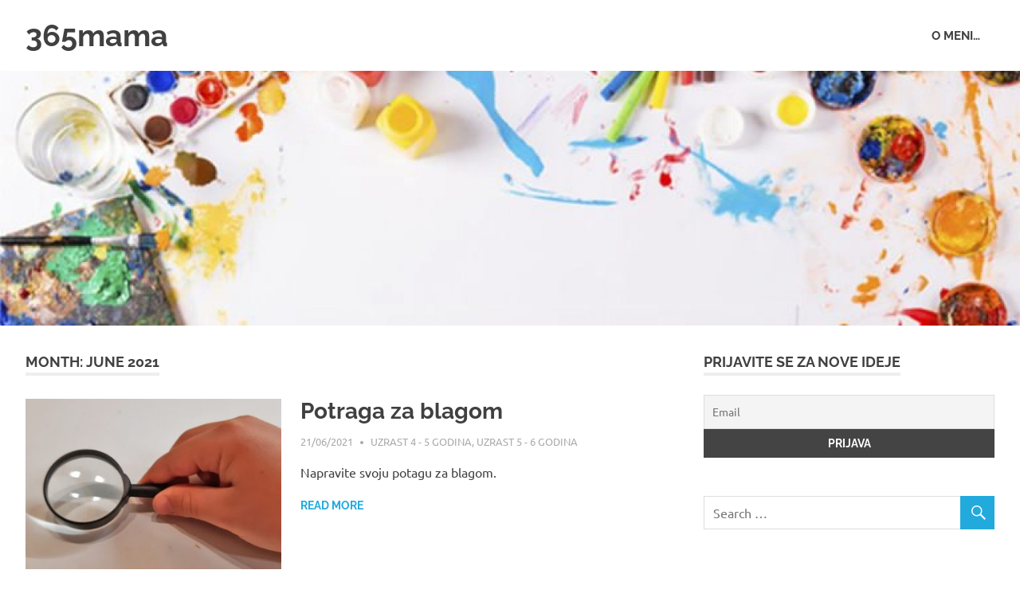

--- FILE ---
content_type: text/html; charset=UTF-8
request_url: https://www.365mama.rs/2021/06/
body_size: 18782
content:
<!DOCTYPE html>
<html lang="en-GB">

<head>
<meta charset="UTF-8">
<meta name="viewport" content="width=device-width, initial-scale=1">
<link rel="profile" href="http://gmpg.org/xfn/11">
<link rel="pingback" href="https://www.365mama.rs/xmlrpc.php">

<title>June 2021 &#8211; 365mama</title>
<meta name='robots' content='max-image-preview:large' />
<link rel='dns-prefetch' href='//s.w.org' />
<link rel="alternate" type="application/rss+xml" title="365mama &raquo; Feed" href="https://www.365mama.rs/feed/" />
<link rel="alternate" type="application/rss+xml" title="365mama &raquo; Comments Feed" href="https://www.365mama.rs/comments/feed/" />
		<script type="text/javascript">
			window._wpemojiSettings = {"baseUrl":"https:\/\/s.w.org\/images\/core\/emoji\/13.0.1\/72x72\/","ext":".png","svgUrl":"https:\/\/s.w.org\/images\/core\/emoji\/13.0.1\/svg\/","svgExt":".svg","source":{"concatemoji":"https:\/\/www.365mama.rs\/wp-includes\/js\/wp-emoji-release.min.js?ver=5.7.14"}};
			!function(e,a,t){var n,r,o,i=a.createElement("canvas"),p=i.getContext&&i.getContext("2d");function s(e,t){var a=String.fromCharCode;p.clearRect(0,0,i.width,i.height),p.fillText(a.apply(this,e),0,0);e=i.toDataURL();return p.clearRect(0,0,i.width,i.height),p.fillText(a.apply(this,t),0,0),e===i.toDataURL()}function c(e){var t=a.createElement("script");t.src=e,t.defer=t.type="text/javascript",a.getElementsByTagName("head")[0].appendChild(t)}for(o=Array("flag","emoji"),t.supports={everything:!0,everythingExceptFlag:!0},r=0;r<o.length;r++)t.supports[o[r]]=function(e){if(!p||!p.fillText)return!1;switch(p.textBaseline="top",p.font="600 32px Arial",e){case"flag":return s([127987,65039,8205,9895,65039],[127987,65039,8203,9895,65039])?!1:!s([55356,56826,55356,56819],[55356,56826,8203,55356,56819])&&!s([55356,57332,56128,56423,56128,56418,56128,56421,56128,56430,56128,56423,56128,56447],[55356,57332,8203,56128,56423,8203,56128,56418,8203,56128,56421,8203,56128,56430,8203,56128,56423,8203,56128,56447]);case"emoji":return!s([55357,56424,8205,55356,57212],[55357,56424,8203,55356,57212])}return!1}(o[r]),t.supports.everything=t.supports.everything&&t.supports[o[r]],"flag"!==o[r]&&(t.supports.everythingExceptFlag=t.supports.everythingExceptFlag&&t.supports[o[r]]);t.supports.everythingExceptFlag=t.supports.everythingExceptFlag&&!t.supports.flag,t.DOMReady=!1,t.readyCallback=function(){t.DOMReady=!0},t.supports.everything||(n=function(){t.readyCallback()},a.addEventListener?(a.addEventListener("DOMContentLoaded",n,!1),e.addEventListener("load",n,!1)):(e.attachEvent("onload",n),a.attachEvent("onreadystatechange",function(){"complete"===a.readyState&&t.readyCallback()})),(n=t.source||{}).concatemoji?c(n.concatemoji):n.wpemoji&&n.twemoji&&(c(n.twemoji),c(n.wpemoji)))}(window,document,window._wpemojiSettings);
		</script>
		<style type="text/css">
img.wp-smiley,
img.emoji {
	display: inline !important;
	border: none !important;
	box-shadow: none !important;
	height: 1em !important;
	width: 1em !important;
	margin: 0 .07em !important;
	vertical-align: -0.1em !important;
	background: none !important;
	padding: 0 !important;
}
</style>
	<link rel='stylesheet' id='poseidon-theme-fonts-css'  href='https://www.365mama.rs/wp-content/fonts/c3a6cf9e55ef6233f2bfe956467368f1.css?ver=20201110' type='text/css' media='all' />
<link rel='stylesheet' id='wp-block-library-css'  href='https://www.365mama.rs/wp-includes/css/dist/block-library/style.min.css?ver=5.7.14' type='text/css' media='all' />
<link rel='stylesheet' id='poseidon-stylesheet-css'  href='https://www.365mama.rs/wp-content/themes/poseidon/style.css?ver=2.2.2' type='text/css' media='all' />
<style id='poseidon-stylesheet-inline-css' type='text/css'>
.site-description { position: absolute; clip: rect(1px, 1px, 1px, 1px); width: 1px; height: 1px; overflow: hidden; }
</style>
<link rel='stylesheet' id='genericons-css'  href='https://www.365mama.rs/wp-content/themes/poseidon/assets/genericons/genericons.css?ver=3.4.1' type='text/css' media='all' />
<link rel='stylesheet' id='newsletter-css'  href='https://www.365mama.rs/wp-content/plugins/newsletter/style.css?ver=7.1.5' type='text/css' media='all' />
<link rel='stylesheet' id='cyclone-template-style-dark-0-css'  href='https://www.365mama.rs/wp-content/plugins/cyclone-slider/templates/dark/style.css?ver=3.2.0' type='text/css' media='all' />
<link rel='stylesheet' id='cyclone-template-style-default-0-css'  href='https://www.365mama.rs/wp-content/plugins/cyclone-slider/templates/default/style.css?ver=3.2.0' type='text/css' media='all' />
<link rel='stylesheet' id='cyclone-template-style-standard-0-css'  href='https://www.365mama.rs/wp-content/plugins/cyclone-slider/templates/standard/style.css?ver=3.2.0' type='text/css' media='all' />
<link rel='stylesheet' id='cyclone-template-style-thumbnails-0-css'  href='https://www.365mama.rs/wp-content/plugins/cyclone-slider/templates/thumbnails/style.css?ver=3.2.0' type='text/css' media='all' />
<!--[if lt IE 9]>
<script type='text/javascript' src='https://www.365mama.rs/wp-content/themes/poseidon/assets/js/html5shiv.min.js?ver=3.7.3' id='html5shiv-js'></script>
<![endif]-->
<script type='text/javascript' src='https://www.365mama.rs/wp-includes/js/jquery/jquery.min.js?ver=3.5.1' id='jquery-core-js'></script>
<script type='text/javascript' src='https://www.365mama.rs/wp-includes/js/jquery/jquery-migrate.min.js?ver=3.3.2' id='jquery-migrate-js'></script>
<script type='text/javascript' src='https://www.365mama.rs/wp-content/themes/poseidon/assets/js/svgxuse.min.js?ver=1.2.6' id='svgxuse-js'></script>
<link rel="https://api.w.org/" href="https://www.365mama.rs/wp-json/" /><link rel="EditURI" type="application/rsd+xml" title="RSD" href="https://www.365mama.rs/xmlrpc.php?rsd" />
<link rel="wlwmanifest" type="application/wlwmanifest+xml" href="https://www.365mama.rs/wp-includes/wlwmanifest.xml" /> 
<meta name="generator" content="WordPress 5.7.14" />
<style type="text/css">.recentcomments a{display:inline !important;padding:0 !important;margin:0 !important;}</style><link rel="icon" href="https://www.365mama.rs/wp-content/uploads/2021/01/365mama.ico" sizes="32x32" />
<link rel="icon" href="https://www.365mama.rs/wp-content/uploads/2021/01/365mama.ico" sizes="192x192" />
<link rel="apple-touch-icon" href="https://www.365mama.rs/wp-content/uploads/2021/01/365mama.ico" />
<meta name="msapplication-TileImage" content="https://www.365mama.rs/wp-content/uploads/2021/01/365mama.ico" />
</head>

<body class="archive date wp-embed-responsive post-layout-small author-hidden">

	<div id="page" class="hfeed site">

		<a class="skip-link screen-reader-text" href="#content">Skip to content</a>

		
		<header id="masthead" class="site-header clearfix" role="banner">

			<div class="header-main container clearfix">

				<div id="logo" class="site-branding clearfix">

										
			<p class="site-title"><a href="https://www.365mama.rs/" rel="home">365mama</a></p>

							
			<p class="site-description">365mama</p>

		
				</div><!-- .site-branding -->

				

	<button class="primary-menu-toggle menu-toggle" aria-controls="primary-menu" aria-expanded="false" >
		<svg class="icon icon-menu" aria-hidden="true" role="img"> <use xlink:href="https://www.365mama.rs/wp-content/themes/poseidon/assets/icons/genericons-neue.svg#menu"></use> </svg><svg class="icon icon-close" aria-hidden="true" role="img"> <use xlink:href="https://www.365mama.rs/wp-content/themes/poseidon/assets/icons/genericons-neue.svg#close"></use> </svg>		<span class="menu-toggle-text screen-reader-text">Menu</span>
	</button>

	<div class="primary-navigation">

		<nav id="site-navigation" class="main-navigation" role="navigation"  aria-label="Primary Menu">

			<ul id="primary-menu" class="menu"><li id="menu-item-117" class="menu-item menu-item-type-post_type menu-item-object-page menu-item-117"><a href="https://www.365mama.rs/o-meni/">O meni…</a></li>
</ul>		</nav><!-- #site-navigation -->

	</div><!-- .primary-navigation -->



			</div><!-- .header-main -->

		</header><!-- #masthead -->

		
			<div id="headimg" class="header-image">

			
				<img src="https://www.365mama.rs/wp-content/uploads/2019/08/cropped-kreativno-1.jpg" srcset="https://www.365mama.rs/wp-content/uploads/2019/08/cropped-kreativno-1.jpg 1920w, https://www.365mama.rs/wp-content/uploads/2019/08/cropped-kreativno-1-300x75.jpg 300w, https://www.365mama.rs/wp-content/uploads/2019/08/cropped-kreativno-1-768x192.jpg 768w, https://www.365mama.rs/wp-content/uploads/2019/08/cropped-kreativno-1-1024x256.jpg 1024w" width="1920" height="480" alt="365mama">

			
			</div>

		
		
		
		<div id="content" class="site-content container clearfix">

	<section id="primary" class="content-area">
		<main id="main" class="site-main" role="main">

		
			<header class="page-header">

				<h1 class="archive-title">Month: <span>June 2021</span></h1>				
			</header><!-- .page-header -->

			<div id="post-wrapper" class="post-wrapper clearfix">

				
<article id="post-1659" class="post-1659 post type-post status-publish format-standard has-post-thumbnail hentry category-uzrast-4-5-godina category-uzrast-5-6-godina tag-uzrast-4-5-godina">

	
			<a class="post-thumbnail-small" href="https://www.365mama.rs/2021/06/21/potraga-za-blagom/" rel="bookmark">
				<img width="360" height="240" src="https://www.365mama.rs/wp-content/uploads/2021/06/potraga44b-360x240.jpg" class="attachment-poseidon-thumbnail-medium size-poseidon-thumbnail-medium wp-post-image" alt="" loading="lazy" srcset="https://www.365mama.rs/wp-content/uploads/2021/06/potraga44b-360x240.jpg 360w, https://www.365mama.rs/wp-content/uploads/2021/06/potraga44b-120x80.jpg 120w, https://www.365mama.rs/wp-content/uploads/2021/06/potraga44b-600x400.jpg 600w" sizes="(max-width: 360px) 100vw, 360px" />			</a>

			
	<header class="entry-header">

		<h2 class="entry-title"><a href="https://www.365mama.rs/2021/06/21/potraga-za-blagom/" rel="bookmark">Potraga za blagom</a></h2>
		<div class="entry-meta"><span class="meta-date"><a href="https://www.365mama.rs/2021/06/21/potraga-za-blagom/" title="04:15" rel="bookmark"><time class="entry-date published updated" datetime="2021-06-21T04:15:45+00:00">21/06/2021</time></a></span><span class="meta-author"> <span class="author vcard"><a class="url fn n" href="https://www.365mama.rs/author/MAMA/" title="View all posts by MAMA" rel="author">MAMA</a></span></span><span class="meta-category"> <a href="https://www.365mama.rs/category/uzrast-4-5-godina/" rel="category tag">uzrast 4 - 5 godina</a>, <a href="https://www.365mama.rs/category/uzrast-5-6-godina/" rel="category tag">uzrast 5 - 6 godina</a></span></div>
	</header><!-- .entry-header -->

	<div class="entry-content entry-excerpt clearfix">
		<p>Napravite svoju potagu za blagom.</p>
		
			<a href="https://www.365mama.rs/2021/06/21/potraga-za-blagom/" class="more-link">Read more</a>

			</div><!-- .entry-content -->

</article>

			</div>

			
		</main><!-- #main -->
	</section><!-- #primary -->

	
	<section id="secondary" class="sidebar widget-area clearfix" role="complementary">

		<aside id="newsletterwidgetminimal-2" class="widget widget_newsletterwidgetminimal clearfix"><div class="widget-header"><h3 class="widget-title">Prijavite se za nove ideje</h3></div><div class="tnp tnp-widget-minimal"><form class="tnp-form" action="https://www.365mama.rs/?na=s" method="post"><input type="hidden" name="nr" value="widget-minimal"/><input class="tnp-email" type="email" required name="ne" value="" placeholder="Email"><input class="tnp-submit" type="submit" value="Prijava"></form></div></aside><aside id="search-3" class="widget widget_search clearfix">
<form role="search" method="get" class="search-form" action="https://www.365mama.rs/">
	<label>
		<span class="screen-reader-text">Search for:</span>
		<input type="search" class="search-field"
			placeholder="Search &hellip;"
			value="" name="s"
			title="Search for:" />
	</label>
	<button type="submit" class="search-submit">
		<span class="genericon-search"></span>
		<span class="screen-reader-text">Search</span>
	</button>
</form>
</aside><aside id="categories-3" class="widget widget_categories clearfix"><div class="widget-header"><h3 class="widget-title">Categories</h3></div>
			<ul>
					<li class="cat-item cat-item-10"><a href="https://www.365mama.rs/category/kisni-dan/">kisni dan</a>
</li>
	<li class="cat-item cat-item-57"><a href="https://www.365mama.rs/category/kodiranje/">kodiranje</a>
</li>
	<li class="cat-item cat-item-19"><a href="https://www.365mama.rs/category/najmladji-uzrast/">najmladji uzrast</a>
</li>
	<li class="cat-item cat-item-36"><a href="https://www.365mama.rs/category/pokloni/">pokloni</a>
</li>
	<li class="cat-item cat-item-37"><a href="https://www.365mama.rs/category/pokloni-za-decu/">pokloni za decu</a>
</li>
	<li class="cat-item cat-item-16"><a href="https://www.365mama.rs/category/praznici/">praznici</a>
</li>
	<li class="cat-item cat-item-5"><a href="https://www.365mama.rs/category/predlazemo/">predlazemo</a>
</li>
	<li class="cat-item cat-item-38"><a href="https://www.365mama.rs/category/predlozi-poklona-za-decu/">predlozi poklona za decu</a>
</li>
	<li class="cat-item cat-item-42"><a href="https://www.365mama.rs/category/predskolci/">predskolci</a>
</li>
	<li class="cat-item cat-item-45"><a href="https://www.365mama.rs/category/recikliranje/">recikliranje</a>
</li>
	<li class="cat-item cat-item-17"><a href="https://www.365mama.rs/category/ukrasi-za-jelku/">ukrasi za jelku</a>
</li>
	<li class="cat-item cat-item-1"><a href="https://www.365mama.rs/category/uncategorized/">uncategorized</a>
</li>
	<li class="cat-item cat-item-2"><a href="https://www.365mama.rs/category/uradi-sam/">uradi sam</a>
</li>
	<li class="cat-item cat-item-29"><a href="https://www.365mama.rs/category/uskrs/">uskrs</a>
</li>
	<li class="cat-item cat-item-23"><a href="https://www.365mama.rs/category/uzrast-3-4-godine/">uzrast 3 &#8211; 4 godine</a>
</li>
	<li class="cat-item cat-item-26"><a href="https://www.365mama.rs/category/uzrast-4-5-godina/">uzrast 4 &#8211; 5 godina</a>
</li>
	<li class="cat-item cat-item-35"><a href="https://www.365mama.rs/category/uzrast-5-6-godina/">uzrast 5 &#8211; 6 godina</a>
</li>
	<li class="cat-item cat-item-33"><a href="https://www.365mama.rs/category/zanimljiva-nauka/">zanimljiva nauka</a>
</li>
			</ul>

			</aside><aside id="archives-4" class="widget widget_archive clearfix"><div class="widget-header"><h3 class="widget-title">Archives</h3></div>
			<ul>
					<li><a href='https://www.365mama.rs/2021/08/'>August 2021</a></li>
	<li><a href='https://www.365mama.rs/2021/07/'>July 2021</a></li>
	<li><a href='https://www.365mama.rs/2021/06/' aria-current="page">June 2021</a></li>
	<li><a href='https://www.365mama.rs/2021/05/'>May 2021</a></li>
	<li><a href='https://www.365mama.rs/2021/04/'>April 2021</a></li>
	<li><a href='https://www.365mama.rs/2021/03/'>March 2021</a></li>
	<li><a href='https://www.365mama.rs/2021/02/'>February 2021</a></li>
	<li><a href='https://www.365mama.rs/2021/01/'>January 2021</a></li>
	<li><a href='https://www.365mama.rs/2020/12/'>December 2020</a></li>
	<li><a href='https://www.365mama.rs/2020/11/'>November 2020</a></li>
	<li><a href='https://www.365mama.rs/2020/10/'>October 2020</a></li>
	<li><a href='https://www.365mama.rs/2020/06/'>June 2020</a></li>
	<li><a href='https://www.365mama.rs/2020/05/'>May 2020</a></li>
	<li><a href='https://www.365mama.rs/2020/04/'>April 2020</a></li>
	<li><a href='https://www.365mama.rs/2020/03/'>March 2020</a></li>
	<li><a href='https://www.365mama.rs/2020/02/'>February 2020</a></li>
	<li><a href='https://www.365mama.rs/2020/01/'>January 2020</a></li>
	<li><a href='https://www.365mama.rs/2019/12/'>December 2019</a></li>
	<li><a href='https://www.365mama.rs/2019/11/'>November 2019</a></li>
	<li><a href='https://www.365mama.rs/2019/10/'>October 2019</a></li>
	<li><a href='https://www.365mama.rs/2019/09/'>September 2019</a></li>
			</ul>

			</aside>
	</section><!-- #secondary -->



	</div><!-- #content -->

	
	<div id="footer" class="footer-wrap">

		<footer id="colophon" class="site-footer container clearfix" role="contentinfo">

			
			<div id="footer-text" class="site-info">
				
	<span class="credit-link">
		WordPress Theme: Poseidon by <a href="https://themezee.com/" target="_blank" rel="nofollow">ThemeZee</a>.	</span>

				</div><!-- .site-info -->

		</footer><!-- #colophon -->

	</div>

</div><!-- #page -->

<script type='text/javascript' id='poseidon-navigation-js-extra'>
/* <![CDATA[ */
var poseidonScreenReaderText = {"expand":"Expand child menu","collapse":"Collapse child menu","icon":"<svg class=\"icon icon-expand\" aria-hidden=\"true\" role=\"img\"> <use xlink:href=\"https:\/\/www.365mama.rs\/wp-content\/themes\/poseidon\/assets\/icons\/genericons-neue.svg#expand\"><\/use> <\/svg>"};
/* ]]> */
</script>
<script type='text/javascript' src='https://www.365mama.rs/wp-content/themes/poseidon/assets/js/navigation.min.js?ver=20200822' id='poseidon-navigation-js'></script>
<script type='text/javascript' src='https://www.365mama.rs/wp-content/plugins/cyclone-slider/libs/cycle2/jquery.cycle2.min.js?ver=3.2.0' id='jquery-cycle2-js'></script>
<script type='text/javascript' src='https://www.365mama.rs/wp-content/plugins/cyclone-slider/libs/cycle2/jquery.cycle2.carousel.min.js?ver=3.2.0' id='jquery-cycle2-carousel-js'></script>
<script type='text/javascript' src='https://www.365mama.rs/wp-content/plugins/cyclone-slider/libs/cycle2/jquery.cycle2.swipe.min.js?ver=3.2.0' id='jquery-cycle2-swipe-js'></script>
<script type='text/javascript' src='https://www.365mama.rs/wp-content/plugins/cyclone-slider/libs/cycle2/jquery.cycle2.tile.min.js?ver=3.2.0' id='jquery-cycle2-tile-js'></script>
<script type='text/javascript' src='https://www.365mama.rs/wp-content/plugins/cyclone-slider/libs/cycle2/jquery.cycle2.video.min.js?ver=3.2.0' id='jquery-cycle2-video-js'></script>
<script type='text/javascript' src='https://www.365mama.rs/wp-content/plugins/cyclone-slider/templates/dark/script.js?ver=3.2.0' id='cyclone-template-script-dark-0-js'></script>
<script type='text/javascript' src='https://www.365mama.rs/wp-content/plugins/cyclone-slider/templates/thumbnails/script.js?ver=3.2.0' id='cyclone-template-script-thumbnails-0-js'></script>
<script type='text/javascript' src='https://www.365mama.rs/wp-content/plugins/cyclone-slider/libs/vimeo-player-js/player.js?ver=3.2.0' id='vimeo-player-js-js'></script>
<script type='text/javascript' src='https://www.365mama.rs/wp-content/plugins/cyclone-slider/js/client.js?ver=3.2.0' id='cyclone-client-js'></script>
<script type='text/javascript' src='https://www.365mama.rs/wp-includes/js/wp-embed.min.js?ver=5.7.14' id='wp-embed-js'></script>

</body>
</html>
